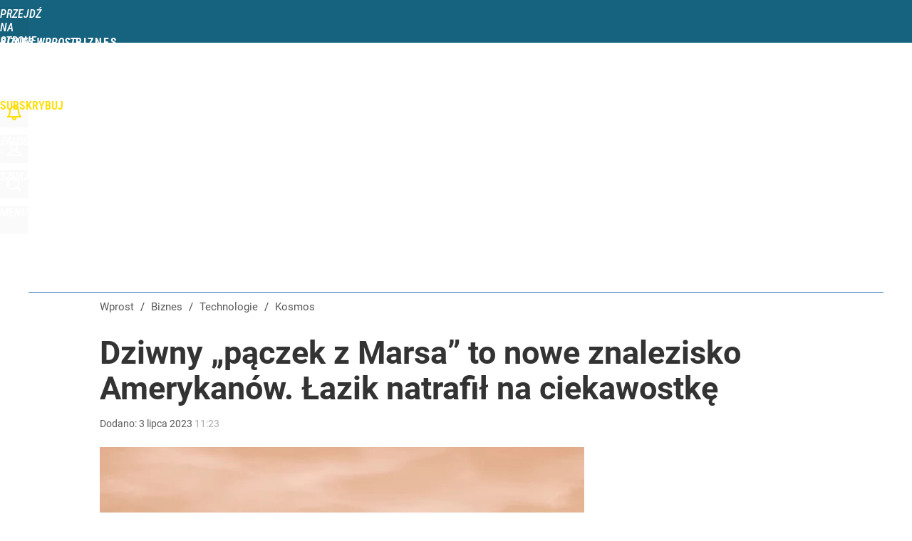

--- FILE ---
content_type: text/html; charset=utf-8
request_url: https://biznes.wprost.pl/user-info
body_size: 1623
content:
{"login":false,"block":"n2ual2h8aa7d0eammj5jt23tit36gbtlsls4m031456krt01","sv":true,"id5":"[base64]","form":"<div class=\"login-custom-form\">                 \n    <div class=\"login-box disabled-select\">           \n    <form class=\"login-form\" method=\"post\" action=\"https:\/\/embed.wprost.pl\/sso\/p\/10\/\">\n        <fieldset>  \n        <legend>Logowanie<\/legend>    \n            <label for=\"username\">Login lub email<\/label>\n            <input type=\"text\" id=\"username\" placeholder=\"Podaj login lub email\" name=\"login\" required=\"required\" autocomplete=\"username\"> \n            <label for=\"password\">Has\u0142o<\/label>               \n            <input type=\"password\" id=\"password\" placeholder=\"Podaj has\u0142o\" name=\"password\" required=\"required\" autocomplete=\"current-password\"> \n        <\/fieldset>                                             \n        <button type=\"submit\" class=\"button button-action\">Zaloguj<\/button>\n        <input type=\"hidden\" name=\"token\" value=\"05e630bcdc0bfa9405d52e4fcc77a29d\">\n        <input class=\"button\" type=\"hidden\" id=\"form_referrer\" name=\"referrer\" value=\"\">\n    <\/form> \n    <div class=\"login-links disabled-select\">           \n        <a href=\"https:\/\/profil.wprost.pl\/przypomnij-haslo\" class=\"login-link-remind\" rel=\"nofollow\">Przypomnij has\u0142o<\/a>        <a href=\"https:\/\/www.wprost.pl\/regulamin\" class=\"login-link-regulations\" rel=\"nofollow\">Regulamin<\/a>   \n    <\/div>              \n        \n    <div id=\"soc-login-form\">\n    <fieldset class=\"disabled-select\">\n        <legend><span>Zaloguj si\u0119 <\/span>poprzez<span> serwisy spo\u0142eczno\u015bciowe<\/span>:<\/legend>  \n        <form method=\"post\" action=\"https:\/\/embed.wprost.pl\/sso\/f\/10\/\" class=\"inline\">\n            <input type=\"hidden\" id=\"form_token_f\" name=\"token\" value=\"05e630bcdc0bfa9405d52e4fcc77a29d\">\n            <input type=\"hidden\" id=\"form_referrer_f\" name=\"referrer\" value=\"\">\n            <button type=\"submit\" class=\"button facebook-button\"><\/button>\n        <\/form>          \n        <form method=\"post\" action=\"https:\/\/embed.wprost.pl\/sso\/t\/10\/\" class=\"inline\">\n            <input type=\"hidden\" id=\"form_token_t\" name=\"token\" value=\"05e630bcdc0bfa9405d52e4fcc77a29d\">\n            <input type=\"hidden\" id=\"form_referrer_t\" name=\"referrer\" value=\"\">\n            <button type=\"submit\" class=\"button twitter-button\"><\/button>\n        <\/form>\n        <form method=\"post\" action=\"https:\/\/embed.wprost.pl\/sso\/g\/10\/\" class=\"inline\">\n            <input type=\"hidden\" id=\"form_token_g\" name=\"token\" value=\"05e630bcdc0bfa9405d52e4fcc77a29d\">\n            <input type=\"hidden\" id=\"form_referrer_g\" name=\"referrer\" value=\"\">\n            <button type=\"submit\" class=\"button googleplus-button\"><\/button>\n        <\/form>  \n    <\/fieldset>   \n    <\/div>    \n    <\/div>\n            <div class=\"account-box disabled-select\">    \n        <strong>\n        <span>Nie masz konta?<br>Do\u0142\u0105cz i zyskaj!<\/span>   \n        <\/strong>\n                <a href=\"https:\/\/profil.wprost.pl\/nowe-konto\/?utm_source=biznes.wprost.pl&utm_medium=header&utm_campaign=nowe-konto\" class=\"login-link-create button-action\" rel=\"nofollow\">Utw\u00f3rz konto<\/a>\n    <\/div>   \n    <\/div>","agreements_url":"https:\/\/profil.wprost.pl\/edytuj-zgody","deep_object":{"current":{"wprost":{"article":{"site_name":"Biznes Wprost","host":"biznes.wprost.pl","path":"\/technologie\/kosmos\/11290090\/dziwny-paczek-z-marsa-to-nowe-znalezisko-amerykanow-lazik-natrafil-na-ciekawostke.html","url":"https:\/\/biznes.wprost.pl\/technologie\/kosmos\/11290090\/dziwny-paczek-z-marsa-to-nowe-znalezisko-amerykanow-lazik-natrafil-na-ciekawostke.html","id":11290090,"title":"Dziwny \u201ep\u0105czek z Marsa\u201d to nowe znalezisko Amerykan\u00f3w. \u0141azik natrafi\u0142 na ciekawostk\u0119","webtitle":"Dziwny \u201ep\u0105czek z Marsa\u201d to nowe znalezisko Amerykan\u00f3w. \u0141azik natrafi\u0142 na ciekawostk\u0119","keywords":["mars","perseverance","nasa","kosmos","nauka","technologie"],"url_short":"https:\/\/biznes.wprost.pl\/11290090","url_canonical":"https:\/\/biznes.wprost.pl\/technologie\/kosmos\/11290090\/dziwny-paczek-z-marsa-to-nowe-znalezisko-amerykanow-lazik-natrafil-na-ciekawostke.html","container_path":"\/technologie\/kosmos\/","container_title":"Kosmos","sponsored":0,"evergreen":0,"copyrighted":0,"payable":0,"premium":0,"word_count":302,"has_faq":0,"has_post":0,"has_quiz":0,"has_audio":0,"has_video":0,"has_recipe":0,"has_plugin":0,"has_gallery":0,"has_questioning":0,"has_presentation":0,"has_live_relation":0,"publisher":{"name":"Krzysztof Sobiepan","id":78121},"author":["Krzysztof Sobiepan"],"categories":["Kosmos","Technologie"],"image":{"width":2500,"preview":"large"},"publication":{"date":"2023-07-03","datetime":"2023-07-03T11:23:00+02:00","ts":1688376180,"day":"Mon","month":"Jul","year":"2023"}},"host_name":"biznes.wprost.pl","site_name":"Biznes Wprost"}}}}

--- FILE ---
content_type: text/html; charset=UTF-8
request_url: https://biznes.wprost.pl/hits.php
body_size: -262
content:
{"share_get":{"count":0,"schema":"wprost"},"display_set":{"set":1,"event_set":{"display":1},"count":7,"tsht":1769074708,"pt":null,"dt":"d","schema":"wprost"},"message_get":{"error":2,"message":0,"schema":"wprost"}}

--- FILE ---
content_type: text/css
request_url: https://biznes.wprost.pl/_static/ads-define-layout-biznes-technologie-83c8dbdbc8cad625fc2d534cf2c97586-content.css
body_size: 9170
content:
/*
sacy css cache dump 

This dump has been created from the following files:
    - <root>/_css/modules/ads.css
    - <root>/_css/define.css
    - <root>/_css/layout.css
    - <root>/wprost-biznes/_css/biznes.css
    - <root>/wprost/_css/headers/technologie.css
*/


/* <root>/_css/modules/ads.css */
:root{--ad-area-bg:#f9f9f9;--ad-area-mob:#eee;--ad-area-color:#999}#CybotCookiebotDialog #CybotCookiebotDialogBodyButtonDecline:not(.CybotCookiebotDialogHide){display:block !important;visibility:visible !important}#CybotCookiebotDialog[data-tab=CybotCookiebotDialogNavDeclaration] #CybotCookiebotDialogBodyButtonDecline{display:none !important;visibility:hidden !important}div[id^=yoc_advertisement_message_above_container]{display:none !important;visibility:hidden !important}div[data-ad=genesis][data-type=gam][data-gam-ist=true]{position:absolute}div[data-genesis=ads-placeholder]{height:0;overflow:hidden}.box-aside.ad-aside{text-align:center;padding:0;margin:0;overflow:hidden}.box-aside.ad-aside.ad-empty .page-billboard,.box-aside.ad-aside.ad-empty .page-rectangle{box-sizing:border-box;background:var(--ad-area-bg);border:#eee 1px solid}.box-aside.ad-aside div[data-type=optad360video]{aspect-ratio:16/9 !important;min-height:unset !important;max-height:none !important;max-width:none !important;width:100% !important}.art-billboard.page-billboard-art-1:has(div[data-type=optad360video]){min-height:unset !important}.page-billboard{margin:0
auto;padding:0;text-align:center;width:1200px}.page-billboard div:first-child,.page-billboard img:first-child{display:block;margin:0
auto;text-align:center}.page-header .page-billboard{margin-top:0;padding:0}#element-landing-page .page-billboard{margin-bottom:40px;padding:0}.art-text .art-box-aside{text-align:center;padding:15px
0 20px;margin:0
0 1.4em}.art-text .art-box-aside{background:var(--ad-area-bg)}.art-text .art-box-aside.ad-aside-optad360video{margin-top:0}.art-text .art-box-aside:before{content:"Reklama";text-transform:uppercase;color:var(--ad-area-color);font-size:12px;font-weight:400;display:block}.art-text .art-box-aside .slot-intext{display:block;min-height:100px !important;margin:0
auto;position:relative}.art-text .art-box-aside .slot-intext.idmnet
iframe{position:absolute}.art-text .art-box-aside .slot-intext.idmnet .idmnet.gen-detect
iframe{position:relative}.art-text .art-box-aside .slot-intext div[id^=google_ads_iframe]{margin:0
auto}.art-text .art-box-aside.box-aside-floating{min-height:630px;overflow:unset}.art-text .art-box-aside.box-aside-floating .slot-intext{position:sticky;top:130px}div.not-rendered[data-ad=genesis][data-gam-cb=true]{display:none !important}@media (max-width:1195px){.art-text .art-box-aside.box-aside-floating .slot-intext{position:sticky;top:80px}}@media (max-width:800px){.art-text .art-box-aside.box-aside-floating .slot-intext{position:sticky;top:30vh}}.page-billboard div[data-type=optad360hb]{display:block !important}.art-billboard{padding:0
0 30px 100px}.art-content .art-billboard{padding-left:80px}.art-billboard.page-billboard-col{padding:0
0 30px}.art-text-relation-inner .art-billboard{padding-bottom:0}.art-billboard.page-billboard-art-1{min-height:300px}.art-billboard.page-billboard-art-1 .page-rectangle{max-width:680px;min-height:300px;margin:0}.art-billboard.page-billboard-art-1 .page-rectangle:first-child{float:left;text-align:left}.art-billboard.page-billboard-art-1 .page-rectangle:nth-child(2){float:right}.art-billboard.page-billboard-art-1 .page-rectangle iframe[style*="width:0px"],.art-billboard.page-billboard-art-1 .page-rectangle iframe[style*="width: 0px"]{position:absolute}.art-billboard.page-billboard-art-2{padding:0;line-height:1px}.center-column .art-billboard.page-billboard-art-1 .page-rectangle:first-child{width:48%;text-align:right}.center-column .art-billboard.page-billboard-art-1 .page-rectangle:nth-child(2){width:48%;text-align:left}.center-column .art-billboard.page-billboard-art-2{margin-left:100px}.page-billboard-art-2 div[data-ad]{max-height:none !important}.page-billboard-comments{margin-top:0;margin-bottom:40px}#content .left-column .page-billboard-comments{text-align:left}.device-mobile #ad-article-bottom{margin:0
auto;display:block !important}.device-mobile #ad-article-bottom.hidden{display:none !important}.page-header .box-aside.ad-aside{background:var(--page-header-ads-bg);padding:40px
0 var(--page-header-ads-bottom) 0}.page-header .box-aside.ad-aside.ad-aside-sticky{left:0;right:0;position:fixed;z-index:949999;box-shadow:none}.page-header .box-aside.ad-aside.ad-aside-sticky.pinned{box-shadow:0 0 10px rgba(0,0,0,.3);padding-bottom:40px}.page-header .box-aside.ad-aside.ad-aside-sticky-off{box-shadow:none;z-index:1}.page-header .page-billboard.page-billboard-1{padding:0;height:300px;position:relative;display:flex;align-items:center}.page-rectangle{text-align:center}.right-column .page-rectangle{padding:0;width:auto}.right-column .page-rectangle .page-rectangle-inner{margin:0;position:relative}.right-column .page-rectangle .page-rectangle-inner div[data-ad=genesis]{left:50%;position:relative;transform:translateX(-50%)}.right-column .page-rectangle .page-rectangle-inner div[data-ad=genesis]{display:block !important}.right-column .right-column-fix-inner .page-rectangle .page-rectangle-inner{display:inline-block !important}.page-ad-video{padding:0
0 0 100px}.page-ad-video .page-ad-video-inner{padding:0;margin:0}.page-ad-video .page-ad-video-inner .teads-inread,.page-ad-video .page-ad-video-inner .teads-inboard{margin-bottom:30px}.box-list li.box-list-item-ad,.box-list li.box-list-item-ad:hover{background:var(--ad-area-bg);padding:0;border:none;box-shadow:none}.box-list li.box-list-item-ad.box-list-item-ad-billboard,.box-list li.box-list-item-ad.box-list-item-ad-billboard:hover{background:0 0;height:auto !important}.box-list.box-list-tiles li.box-list-item-ad,.box-list.box-list-tiles li.box-list-item-ad:hover{background:#f6f6f6;margin:5px
0 0 5px}.box-list.box-list li.box-list-item-ad .page-rectangle{width:360px;max-height:300px;min-height:250px;overflow:hidden;margin:0
auto}.box-list.box-list li.box-list-item-ad .page-rectangle div:first-child,.box-list.box-list li.box-list-item-ad .page-rectangle img:first-child{display:block;margin:0
auto;text-align:center}.box-list.box-list li.box-list-item-ad .page-recommended{width:185px;max-height:300px;min-height:300px;overflow:hidden;margin:0
auto}.box-list.box-list li.box-list-item-ad .page-rectangle:before,.box-list.box-list li.box-list-item-ad .page-recommended:before{content:"";display:none}.box-list.box-list li.box-list-item-ad
.r{display:block;color:#ccc;font-size:11px;width:auto;height:12px;font-weight:400;font-style:normal;text-align:center;text-decoration:none;text-transform:uppercase;margin-top:5px}.box-list.box-list li.box-list-item-ad .page-rectangle .r:after{content:"/ reklama"}.box-list li.bli-tp-billboard,.box-list li.box-list-item-type-billboard{background:0 0}.box-list li.size-3x1.bli-tp-billboard,.box-list li.size-3x1.bli-tp-billboard:hover,.box-list li.size-3x1.box-list-item-type-billboard,.box-list li.size-3x1.box-list-item-type-billboard:hover{height:auto !important;width:auto;float:none}.box-list li.size-3x1.bli-tp-billboard .page-billboard,.box-list.box-list-rows li.size-3x1.bli-tp-billboard .page-billboard,.box-list.box-list-rows-lead li.size-3x1.bli-tp-billboard .page-billboard,.box-list.box-list-rows-large-lead li.size-3x1.bli-tp-billboard .page-billboard,.box-list li.size-3x1.box-list-item-type-billboard .page-billboard,.box-list.box-list-rows li.size-3x1.box-list-item-type-billboard .page-billboard,.box-list.box-list-rows-lead li.size-3x1.box-list-item-type-billboard .page-billboard,.box-list.box-list-rows-large-lead li.size-3x1.box-list-item-type-billboard .page-billboard{width:auto}.bl li.bli-tp-billboard{background:0 0}.bl li.size-3x1.bli-tp-billboard,.bl li.size-3x1.bli-tp-billboard:hover{height:auto !important;float:none;overflow:unset}.bl li.size-3x1.bli-tp-billboard .box-aside.ad-aside{height:400px;position:relative;overflow:unset}.bl li.size-3x1.bli-tp-billboard .box-aside.ad-aside .page-billboard{top:0;position:sticky}.bl li.size-3x1.bli-tp-billboard,.bl li.size-3x1.bli-tp-billboard:hover,.bl li.size-3x1.bli-tp-billboard .page-billboard,.bl.bl-rows li.size-3x1.bli-tp-billboard .page-billboard{width:auto}#articles-autoload .element-next-area .page-billboard{border-top:#f9f9f9 20px solid;padding:40px
0 0}#articles-autoload .element-next-area .page-billboard-inner{height:300px;display:flex;align-items:center}.sticky-wrapper .page-bottom-sticky{position:fixed;width:100%;bottom:-120px;height:150px}.sticky-wrapper .page-bottom-sticky.visible{position:relative;padding:4px
0 0;bottom:auto;height:auto;max-height:100px;overflow:hidden}.sticky-wrapper .close-ad{background:#fff url(/_i/icon-20-c-close-bold.png) center center no-repeat;background-size:20px;display:block;width:35px;height:35px;margin-top:-35px;float:right;z-index:2;box-shadow:-3px -3px 2px 0px rgba(0,0,0,.15);border-radius:5px 0 0}@media (min-width:1195px){.center-column .page-billboard-mgid{margin-bottom:40px}.page-billboard,.page-billboard-comments{min-height:300px;display:flex;justify-content:center;align-items:center;flex-direction:column}}@media (max-width:1200px){.page-billboard{width:auto;overflow-x:hidden}.page-header .page-billboard.page-billboard-1{height:150px;padding:0}}@media (max-width:1195px){.page-billboard-comments{background:var(--ad-area-mob);padding:1px
0;margin-top:10px;margin-bottom:30px}.page-billboard-comments .slot-dynamic{margin:0
auto}.center-column .art-billboard.page-billboard-art-2{margin-left:0}.ad-aside div[data-ad=genesis][data-type=mgid]{background:var(--ad-area-mob);padding:20px}.bli-ad .ad-aside div[data-ad=genesis][data-type=mgid]{padding:17px
0 18px}#content .left-column .page-billboard-comments{text-align:center}.art-billboard,.art-content .art-billboard{margin-left:0;padding-left:0;padding-right:0}.bl li.bli-ad,.bl li.bli-ad:hover{background:var(--ad-area-mob);color:var(--ad-area-color);min-height:1px;height:auto !important;width:100% !important;padding:0
!important;margin:0
0 20px;border-radius:0;float:none}.bl li.bli-ad .page-rectangle{max-height:none;min-height:auto;height:auto !important}.bl li.bli-ad
.r{display:none !important}.bl li.bli-ad.bli-tp-fullpage{display:none !important}}@media (max-width:840px){.art-content .box-aside.ad-aside{overflow:unset}.art-billboard.page-billboard-art-1 .page-rectangle,.art-billboard.page-billboard-art-1 .page-rectangle:first-child,.center-column .art-billboard.page-billboard-art-1 .page-rectangle:first-child{float:none;width:auto;max-width:none;margin:0
auto;text-align:center}.art-billboard.page-billboard-art-1{background:var(--ad-area-bg);padding:15px
0 20px 0;margin-bottom:24px;.page-rectangle:first-child div[data-ad=genesis]{margin:0
auto;position:sticky !important;top:8px}.page-rectangle:first-child div[data-ad=genesis].rendered-oversize-height{position:relative !important;overflow:hidden !important;top:auto}.page-rectangle:nth-child(2){display:none}}.art-billboard.page-billboard-art-1:before{content:"Reklama";text-transform:uppercase;color:var(--ad-area-color);font-size:12px;font-weight:400;display:block;margin-bottom:7px}.ad-slider-svr{margin-left:40px;margin-right:40px}.bl li.bli-ad,.bl li.bli-ad:hover{background:var(--ad-area-mob);color:var(--ad-area-color)}}@media (max-width:480px){.box-aside.ad-aside{overflow:unset}.page-billboard div[data-ad=genesis][data-type=plista]{margin-left:20px;margin-right:20px}.page-header .page-billboard.page-billboard-1{background-color:#f5f5f5}.art-billboard.page-billboard-art-1{background:var(--ad-area-mob);margin-left:-20px;margin-right:-20px}.page-billboard-art-2 div[data-ad] a._gen_ad_display,.page-billboard-art-2 div[data-ad]+div[data-ad]>div,.page-billboard-art-2 div[data-ad]+div[data-ad]>iframe{margin-bottom:20px !important}.page-billboard-comments{text-align:center;padding:52px
0 20px;height:600px;overflow:unset;position:relative}.page-billboard-mgid:before,.page-billboard-comments:after{content:"Następne polecane po reklamie";text-transform:uppercase;background-color:#fff;color:#444;font-size:15px;font-weight:400;display:block;line-height:38px;position:absolute;top:1px;left:0;right:0;word-spacing:2px}.page-billboard-mgid:before{content:"Więcej artykułów po reklamie";border-top:rgba(0,0,0,.1) 1px solid;position:relative}.page-billboard-comments div[data-ad=genesis],.page-billboard-comments div[data-ad=genesis]{position:sticky;top:20px}.page-billboard-comments .ad-aside div[data-ad=genesis][data-type=mgid]{padding:10px
20px}.bl li.bli-ad,.bl li.bli-ad:hover{width:calc(100% - -40px) !important;margin:0
-20px 20px}.art-text .art-box-aside{background:var(--ad-area-mob);margin-left:-20px;margin-right:-20px}.art-text .art-box-aside.ad-aside-optad360video{background:var(--ad-area-mob);padding:0;margin-bottom:20px}#articles-autoload .element-next-area .page-billboard{padding:0}#articles-autoload .element-next-area .page-billboard{background:var(--ad-area-mob);border-top:none !important;padding:0}#articles-autoload #element-next-area-0 .page-billboard{margin-top:0}#articles-autoload .element-next-area .page-billboard-element-next{overflow:unset}#articles-autoload .element-next-area .page-billboard-inner{height:450px;display:block;padding:10px
0}#articles-autoload .element-next-area .page-billboard-inner
div.slot{position:sticky;top:30vh}}@media (max-width:380px){.page-header .page-billboard-1.page-billboard-latests{background-color:#f0f0f0;padding:0}}@media (min-width:1195px) and (max-height:720px) and (orientation:landscape){.page-header .box-aside.ad-aside{padding-top:10px}.page-header .box-aside.ad-aside.ad-aside-sticky.pinned{padding-bottom:10px}}
/* <root>/_css/define.css */
html,body{margin:0;padding:0;cursor:default}body,a,table,input,select,textarea{outline:none}a
img{border:none}hr,.disabled{display:none}.hidden{display:none !important}.block{display:block}.flex{display:flex}.flex-wrap{display:flex;flex-wrap:wrap}.block-inline{display:inline-block}.inline{display:inline !important}.p-relative{position:relative}.p-absolute{position:absolute}.p-absolute-fill{position:absolute;top:0;left:0;right:0;bottom:0;width:100%;height:100%}.fl-left{float:left}.fl-right{float:right}.fl-none{float:none}.break,.clear{display:block !important;clear:both !important;height:0 !important;min-height:0 !important;max-height:0 !important;font-size:1px !important;line-height:0 !important;margin:0
!important;padding:0
!important}.cl-left{clear:left}.cl-right{clear:right}.cl-none{clear:none}.uppercase{text-transform:uppercase !important}.lowercase{text-transform:lowercase !important}.ta-left{text-align:left !important}.ta-right{text-align:right !important}.ta-center{text-align:center !important}.ta-justify{text-align:justify !important}.va-middle{vertical-align:middle !important}.va-sub{vertical-align:sub !important}.va-top{vertical-align:top !important}.pointer,.cr-pointer{cursor:pointer}.cr-default{cursor:default}.no-nowrap{white-space:nowrap !important}.no-border{border:none !important}.no-border-v,.no-border-vertical{border-top:none !important;border-bottom:none !important}.no-border-h,.no-border-horizontal{border-left:none !important;border-right:none !important}.no-border-top{border-top:none !important}.no-border-bottom{border-bottom:none !important}.no-background{background:transparent none !important}.no-bgimage{background-image:none !important}.resize-h{resize:horizontal !important}.resize-v{resize:vertical !important}.no-resize{resize:none !important}.no-scrollbar::-webkit-scrollbar-thumb{background:0 0}.no-transition{-webkit-transition:none !important;-moz-transition:none !important;-o-transition:none !important;-transition:none !important;transition:none !important}.no-shadow{-webkit-box-shadow:none !important;-moz-box-shadow:none !important;-o-box-shadow:none !important;-box-shadow:none !important;box-shadow:none !important}.no-scrollbar{-ms-overflow-style:none;scrollbar-width:none}.no-scrollbar::-webkit-scrollbar{width:0;height:0;background:0 0;opacity:0}.no-scroll{overflow:hidden !important}.no-wrap{white-space:nowrap}.scroll-x{overflow-x:scroll !important}.scroll-x-auto{overflow-x:auto !important}.scroll-y{overflow-y:scroll !important}.scroll-y-auto{overflow-y:auto !important}.t-overflow{overflow:hidden;white-space:nowrap;text-overflow:ellipsis}.disabled-select,.disabled-select:hover,.disabled-select:focus,.disabled-select:active{-webkit-tap-highlight-color:rgba(255,255,255,0);-webkit-touch-callout:none;-webkit-user-select:none;-moz-user-select:none;-ms-user-select:none;-o-user-select:none;user-select:none}.disabled-drag,.disabled-drag:hover,.disabled-drag:focus,.disabled-drag:active{-webkit-user-drag:none;-moz-user-drag:none;-o-user-drag:none}.mA{margin:auto !important}.mtopA{margin-top:auto !important}.mleftA{margin-left:auto !important}.mrightA{margin-right:auto !important}.mbottomA{margin-bottom:auto !important}.m0{margin:0
!important}.mtop0{margin-top:0 !important}.mleft0{margin-left:0 !important}.mright0{margin-right:0 !important}.mbottom0{margin-bottom:0 !important}.m5{margin:5px
!important}.mtop5{margin-top:5px !important}.mleft5{margin-left:5px !important}.mright5{margin-right:5px !important}.mbottom5{margin-bottom:5px !important}.m10{margin:10px
!important}.mtop10{margin-top:10px !important}.mleft10{margin-left:10px !important}.mright10{margin-right:10px !important}.mbottom10{margin-bottom:10px !important}.m15{margin:15px
!important}.mtop15{margin-top:15px !important}.mleft15{margin-left:15px !important}.mright15{margin-right:15px !important}.mbottom15{margin-bottom:15px !important}.m20{margin:20px
!important}.mtop20{margin-top:20px !important}.mleft20{margin-left:20px !important}.mright20{margin-right:20px !important}.mbottom20{margin-bottom:20px !important}.m25{margin:25px
!important}.mtop25{margin-top:25px !important}.mleft25{margin-left:25px !important}.mright25{margin-right:25px !important}.mbottom25{margin-bottom:25px !important}.m30{margin:30px
!important}.mtop30{margin-top:30px !important}.mleft30{margin-left:30px !important}.mright30{margin-right:30px !important}.mbottom30{margin-bottom:30px !important}.m35{margin:35px
!important}.mtop35{margin-top:35px !important}.mleft35{margin-left:35px !important}.mright35{margin-right:35px !important}.mbottom35{margin-bottom:35px !important}.m40{margin:40px
!important}.mtop40{margin-top:40px !important}.mleft40{margin-left:40px !important}.mright40{margin-right:40px !important}.mbottom40{margin-bottom:40px !important}.m45{margin:45px
!important}.mtop45{margin-top:45px !important}.mleft45{margin-left:45px !important}.mright45{margin-right:45px !important}.mbottom45{margin-bottom:45px !important}.m50{margin:50px
!important}.mtop50{margin-top:50px !important}.mleft50{margin-left:50px !important}.mright50{margin-right:50px !important}.mbottom50{margin-bottom:50px !important}.m55{margin:55px
!important}.mtop55{margin-top:55px !important}.mleft55{margin-left:55px !important}.mright55{margin-right:55px !important}.mbottom55{margin-bottom:55px !important}.m60{margin:60px
!important}.mtop60{margin-top:60px !important}.mleft60{margin-left:60px !important}.mright60{margin-right:60px !important}.mbottom60{margin-bottom:60px !important}.m-5{margin:-5px !important}.mtop-5{margin-top:-5px !important}.mleft-5{margin-left:-5px !important}.mright-5{margin-right:-5px !important}.mbottom-5{margin-bottom:-5px !important}.m-15{margin:-15px !important}.mtop-15{margin-top:-15px !important}.mleft-15{margin-left:-15px !important}.mright-15{margin-right:-15px !important}.mbottom-15{margin-bottom:-15px !important}.m-10{margin:-10px !important}.mtop-10{margin-top:-10px !important}.mleft-10{margin-left:-10px !important}.mright-10{margin-right:-10px !important}.mbottom-10{margin-bottom:-10px !important}.m-20{margin:-20px !important}.mtop-20{margin-top:-20px !important}.mleft-20{margin-left:-20px !important}.mright-20{margin-right:-20px !important}.mbottom-20{margin-bottom:-20px !important}.m-25{margin:-25px !important}.mtop-25{margin-top:-25px !important}.mleft-25{margin-left:-25px !important}.mright-25{margin-right:-25px !important}.mbottom-25{margin-bottom:-25px !important}.m-30{margin:-30px !important}.mtop-30{margin-top:-30px !important}.mleft-30{margin-left:-30px !important}.mright-30{margin-right:-30px !important}.mbottom-30{margin-bottom:-30px !important}.m-40{margin:-40px !important}.mtop-40{margin-top:-40px !important}.mleft-40{margin-left:-40px !important}.mright-40{margin-right:-40px !important}.mbottom-40{margin-bottom:-40px !important}.p0{padding:0
!important}.ptop0{padding-top:0 !important}.pleft0{padding-left:0 !important}.pright0{padding-right:0 !important}.pbottom0{padding-bottom:0 !important}.p5{padding:5px
!important}.ptop5{padding-top:5px !important}.pleft5{padding-left:5px !important}.pright5{padding-right:5px !important}.pbottom5{padding-bottom:5px !important}.p10{padding:10px
!important}.ptop10{padding-top:10px !important}.pleft10{padding-left:10px !important}.pright10{padding-right:10px !important}.pbottom10{padding-bottom:10px !important}.p15{padding:15px
!important}.ptop15{padding-top:15px !important}.pleft15{padding-left:15px !important}.pright15{padding-right:15px !important}.pbottom15{padding-bottom:15px !important}.p20{padding:20px
!important}.ptop20{padding-top:20px !important}.pleft20{padding-left:20px !important}.pright20{padding-right:20px !important}.pbottom20{padding-bottom:20px !important}.p25{padding:25px
!important}.ptop25{padding-top:25px !important}.pleft25{padding-left:25px !important}.pright25{padding-right:25px !important}.pbottom25{padding-bottom:25px !important}.p30{padding:30px
!important}.ptop30{padding-top:30px !important}.pleft30{padding-left:30px !important}.pright30{padding-right:30px !important}.pbottom30{padding-bottom:30px !important}.p35{padding:35px
!important}.ptop35{padding-top:35px !important}.pleft35{padding-left:35px !important}.pright35{padding-right:35px !important}.pbottom35{padding-bottom:35px !important}.p40{padding:40px
!important}.ptop40{padding-top:40px !important}.pleft40{padding-left:40px !important}.pright40{padding-right:40px !important}.pbottom40{padding-bottom:40px !important}.p45{padding:45px
!important}.ptop45{padding-top:45px !important}.pleft45{padding-left:45px !important}.pright45{padding-right:45px !important}.pbottom45{padding-bottom:45px !important}.p50{padding:50px
!important}.ptop50{padding-top:50px !important}.pleft50{padding-left:50px !important}.pright50{padding-right:50px !important}.pbottom50{padding-bottom:50px !important}.p55{padding:55px
!important}.ptop55{padding-top:55px !important}.pleft55{padding-left:55px !important}.pright55{padding-right:55px !important}.pbottom55{padding-bottom:55px !important}.p60{padding:60px
!important}.ptop60{padding-top:60px !important}.pleft60{padding-left:60px !important}.pright60{padding-right:60px !important}.pbottom60{padding-bottom:60px !important}.w10{width:10px}.w20{width:20px}.w30{width:30px}.w40{width:40px}.w45{width:45px}.w50{width:50px}.w60{width:60px}.w70{width:70px}.w80{width:80px}.w90{width:90px}.w100{width:100px}.w110{width:110px}.w120{width:120px}.w130{width:130px}.w140{width:140px}.w150{width:150px}.w200{width:200px}.w220{width:220px}.w250{width:250px}.w300{width:300px}.w350{width:350px}.w360{width:360px}.w400{width:400px}.w450{width:450px}.w480{width:480px}.w500{width:500px}.w550{width:550px}.w600{width:600px}.w650{width:650px}.w700{width:700px}.w750{width:750px}.w800{width:800px}.w5p{width:5%}.w10p{width:10%}.w20p{width:20%}.w25p{width:25%}.w30p{width:30%}.w33p{width:33%}.w40p{width:40%}.w45p{width:45%}.w50p{width:50%}.w60p{width:60%}.w66p{width:66%}.w70p{width:70%}.w75p{width:75%}.w80p{width:80%}.w90p{width:90%}.w100p{width:100%}.wAv{width:-moz-available;width:-webkit-fill-available}.h10{height:10px}.h20{height:20px}.h30{height:30px}.h40{height:40px}.h45{height:45px}.h50{height:50px}.h60{height:60px}.h70{height:70px}.h80{height:80px}.h90{height:90px}.h100{height:100px}.h120{height:120px}.h150{height:150px}.h200{height:200px}.h250{height:250px}.h300{height:300px}.h350{height:350px}.h400{height:400px}.h450{height:450px}.h500{height:500px}.h550{height:550px}.h50v{height:50vh}.h60v{height:60vh}.h70v{height:70vh}.h80v{height:80vh}.h90v{height:90vh}.h100v{height:100vh}.v40p{opacity:0}.scroll-40p .v40p,.scroll-50p .v40p,.scroll-60p .v40p,.scroll-70p .v40p,.scroll-80p .v40p,.scroll-90p .v40p,.scroll-100p
.v40p{opacity:1}.fs-normal{font-weight:400;font-style:normal}.fs-bold{font-weight:700}.fs-italic{font-style:italic}.cl-silver{color:#ccc}.cl-gray{color:#999}.cl-red{color:red}.block-logged-in,.block-not-logged-in,.block-subscription-true,.block-subscription-false,body[data-logged=false] .block-logged-in,body[data-logged=true] .block-not-logged-in{display:none !important}body[data-logged=true] .block-logged-in,body[data-logged=false] .block-not-logged-in,body[data-logged=true][data-subscription=true] .block-subscription-true{display:block !important}body[data-logged=true] .block-logged-in,body[data-logged=false] .block-not-logged-in,body[data-logged=true][data-subscription=false] .block-subscription-false,body[data-logged=false][data-subscription=false] .block-subscription-false{display:block !important}#google_pubconsole_console{z-index:99999999998 !important}#fb-root{position:absolute;top:-10000px;width:0;height:0}#element .element-article .optAdIns.rendered-opt{margin-bottom:30px !important}@media (max-width:480px){.hide-480{display:none !important}}
/* <root>/_css/layout.css */
:root{--content-top:0px;--content-width:1200px;--soc-icon-facebook:url(/_i/icon-20-a-soc-facebook.png);--soc-icon-twitter:url(/_i/icon-20-a-soc-twitter.png);--soc-icon-google:url(/_i/icon-20-a-soc-google.png);--soc-color-facebook:#3b5998;--soc-color-twitter:#55acee;--soc-color-google:#dd4b39;--genesis-close-icon:url(/_i/icon-20-c-close.png)}html,body{padding:0;margin:0}body{overflow:hidden;overflow-y:scroll !important;text-rendering:auto}body.scroll{overflow-y:scroll !important}body.no-scroll{overflow:hidden !important}body,input,button,select,textarea,th,td{font-family:"Roboto Condensed",Arial,sans-serif;font-size:17px;font-weight:300}.page-wrapper{position:relative;padding:var(--content-top) 0 0 0;margin:0;z-index:1}body.wait{background-image:url(/_i/loaders/loader-sqr-1-white.gif);background-repeat:no-repeat;background-position:center center;background-attachment:fixed}noscript.inf{background:rgba(255,255,255,.4);position:fixed;overflow:hidden;padding:0;margin:0;top:0;left:0;right:0;bottom:0;z-index:100000;user-select:none}noscript
span{background:rgba(255,255,255,.95);display:block;position:absolute;overflow:hidden;padding:80px
40px;margin:-110px 0 0 -180px;top:50%;left:50%;width:280px;line-height:30px;font-size:20px;font-weight:400;text-align:center;text-shadow:#fff 1px 1px 0;box-shadow:0 0 10px rgba(0,0,0,.3);border-radius:3px}#content{min-height:1000px;background:#fff}#content
.wrapper{width:var(--content-width);margin:0
auto}#content .wrapper.wrapper-box-flex{width:auto;margin:0
20px}#content .bottom-section{padding:40px
0;margin:0
auto;width:1200px}#content .bottom-section:after,#content .bottom-section:before{clear:both;content:"";display:table;line-height:0}#footer{visibility:hidden}.line{border-top:#f9f9f9 20px solid}.fullpage{padding:0;margin:0;position:relative}#profile{background:#f9f9f9}#page-profile .comments ul.level-1{padding-bottom:0;border-bottom:none}#page-profile .comments ul li header .comment-user-thumb{background:0 0}.item-author{display:block;margin:0;padding:0}.item-author,.item-author
a{color:#999;font-size:12px;font-weight:400;font-style:normal;line-height:40px;text-align:left}.item-author
i{font-style:normal}.item-author
img{background:#ccc;object-fit:scale-down;display:block;float:left;width:40px;height:40px;margin:0
20px 0 0;padding:0;border-radius:100%}.figure-ratio{background:#333;border-radius:5px;position:relative}#element .element-article-video .figure-ratio{background:0 0}.figure-ratio
img{display:block;height:auto;width:100%;min-height:100px}.figure-ratio video,.figure-ratio
iframe{border-radius:5px;border:none;height:100%;left:0;position:absolute;top:0;width:100%;overflow:hidden}.slot-recommends{display:block;margin:0
auto}#section-main-list:after{clear:both;content:"";display:table;line-height:0}#section-main-list .wrapper-box-default,#section-main-list .wrapper-box-flex{overflow:hidden}#section-popular-list{background:#f9f9f9;padding:40px
0 0;margin-bottom:40px}#section-popular-list:after{clear:both;content:"";display:table;line-height:0}#section-popular-list .wrapper-box-default,#section-popular-list .wrapper-box-flex{overflow:hidden}#grelement.visible,.grelement.visible{background:rgba(255,255,255,.9);position:fixed;z-index:60;bottom:0;right:0;left:0;top:0;box-shadow:0 0 20px #fff;transition:all .5s linear;user-select:none}#grelement.visible iframe,.grelement.visible
iframe{position:absolute;z-index:62;left:50%;top:50%;margin:0;transform:translate(-50%,-50%)}.box-questioning{opacity:0}.highlight{background:rgba(255,222,0,.5);border-radius:3px}.genesis-layer.visible{background:rgba(51,51,51,.3);top:0;left:0;width:100vw;height:100vh;position:fixed;transform:translateZ(0);opacity:1}.genesis-layer{right:0;bottom:0;width:0;height:0;display:none;overflow:hidden;z-index:999998;transition:opacity .5s linear;opacity:0}.genesis-window.visible{opacity:1}.genesis-window{top:50%;left:50%;width:600px;height:600px;max-width:100vw;max-height:100vh;position:fixed;overflow:hidden;z-index:999998;transform:translate3d(-50%,-50%,0);transition:opacity .3s linear;border-radius:3px;box-shadow:2px 2px 40px rgba(51,51,51,.15);opacity:0}.genesis-window .close-button{background:var(--genesis-close-icon) center center no-repeat;top:0;right:0;width:40px;height:40px;cursor:pointer;position:absolute;transition:opacity .2s linear;opacity:.4;z-index:1}.genesis-window .close-button:hover{opacity:1}.page-layout{position:relative}body.test-server:after{content:'Strona testowa';position:fixed;bottom:0;left:0;right:0;z-index:9999999;background:#efd103;padding:4px;font-size:14px;text-align:center;box-shadow:0 0 10px rgba(0,0,0,.3);text-transform:uppercase}.sticky-wrapper{background:#fff;display:block;left:0;right:0;bottom:0;position:fixed;z-index:950000;box-shadow:0 0 6px rgba(0,0,0,.3)}body.header-expanded .sticky-wrapper{bottom:-170px !important;transition:bottom .3s linear}@media (min-width:1200px){.wrapper-bl-flex{width:auto !important}}@media (max-width:1280px){#bottom-fixed-bar
.arr{background-color:transparent !important;background-image:url(/_i/icon-20-c-arrow-left.png);top:0;left:0;margin:0;height:40px;width:40px;opacity:0}#bottom-fixed-bar .arr.arr-r{background-image:url(/_i/icon-20-c-arrow-right.png);left:auto;right:0;margin:0}}@media (max-width:1200px){#content .bottom-section{width:auto}}@media (max-width:1195px){body{overflow-x:hidden}.header-expanded div[id^=oa-360-],.share-layer-visible div[id^=oa-360-]{z-index:0 !important}#content
.wrapper{width:800px}#content .bottom-section{border:none}#content #bottom-list{margin-top:20px;margin-bottom:20px}.page-rectangle-1:before,.page-rectangle-2:before{text-align:center}.page-ad-video{padding:0}.issue-index
li.item{padding:30px
20px 30px 100px}.issue-index li.item span.page-no,.issue-index li.item
span.payable{top:30px}.issue-index li.item
a.title{width:auto;margin-right:0;margin-bottom:10px;padding-right:100px;float:none}.issue-index li.item .art-authors{margin-top:15px;width:602px}.issue-index li.item .art-authors
li{float:left;clear:none}#content .wrapper.wrapper-box-flex{width:auto;margin:0
10px}#bottom-fixed-bar{display:none !important}}@media (max-width:860px){#content .page-box.box-20
.wrapper{margin:0
40px !important;width:auto}}@media (max-width:840px){#content
.wrapper{width:auto !important;margin:0
!important}#content .wrapper.wrapper-box-flex{margin:0
10px !important}#content .bottom-section{width:auto}.issue-index
li.item{padding:20px
20px 20px 100px}.issue-index li.item span.page-no,.issue-index li.item
span.payable{top:20px}.issue-index li.item
a.title{padding-right:80px}}@media (max-width:780px){.box-list li.box-list-item.box-list-item-rwd-box .news-image .news-breaking-label{left:10px !important;right:10px !important;bottom:20px !important;font-size:20px !important;line-height:20px !important;padding:4px
10px !important}}@media (max-width:720px){.issue-index li.item .art-authors{width:300px}.box-list li.box-list-item-issue .issue-cover div h3 a,.box-list li.box-list-item-issue .issue-cover div h3 a:hover{font-size:22px;font-weight:400;line-height:27px}}@media (max-width:480px){.ad-slider-svr{margin-left:20px;margin-right:20px}#content .page-box.box-20
.wrapper{margin:0
20px !important;width:auto}}@media (max-height:560px){#bottom-fixed-bar{display:none !important}}
/* <root>/wprost-biznes/_css/biznes.css */
:root{--page-primary-bg:#2a70b3;--page-primary-variant-bg:#255789}.layout-technology{--page-primary-bg:#16637f;--page-primary-variant-bg:#004d69}body{--header-bg:var(--page-primary-bg);--header-expand-bg:var(--page-primary-variant-bg);--header-button-selected-bg:var(--page-primary-variant-bg);--page-header-bg:var(--page-primary-variant-bg);--page-header-color:#fff}.page-header{--page-header-bg:var(--page-primary-variant-bg);--page-header-color:#fff}.arrows-bar{--arrows-hover:var(--page-primary-variant-bg);--arrows-selected-bg:var(--page-primary-bg)}.page-box{--page-box-header-color:var(--page-primary-bg);--page-box-header-line-color:var(--page-primary-bg)}#page-box-2-58-11 .timeline,#page-box-2-58-11 .bli-tp-timeline{--timeline-color:transparent;--timeline-color2:#255789;--timeline-title-color:#fff;--timeline-title-focus-color:#fff;--timeline-border-color:rgba(0,0,0,.2);--timeline-header-border-color:#fff;--timeline-header-title-color:#fff;--timeline-header-img-latest:url(/_i/icon-20-a-time.png);--timeline-scrollbar-active-thumb:#fff;--timeline-scrollbar-active-track:rgba(255,255,255,.2);--timeline-point-color:#fff;--timeline-point-color-variant:rgba(255,255,255,.5)}#page-box-19-217-11
.timeline{--timeline-header-border-color:#16637f;--timeline-header-title-color:#16637f;--timeline-meter-color:#16637f}.footer{--footer-button-hover:var(--page-primary-bg)}#header .h1 a:after{content:"Biznes";letter-spacing:2px}#content{min-height:300px}#page-main .page-header{display:none}#page-box-66 #main-list,#section-main-list #main-list.box-list-default{border-top:none;margin-top:0}#section-main-list .wrapper-box-default{border-top:none}#element .element-article-normal{border-color:#2a70b3}#section-main-list .adv-aside{padding:0}.page-box.page-box-sqr .page-box-header-business,.page-box.page-box-sqr .wrapper .page-box.page-box-sqr.page-box-style-business .page-box-header-business,.page-box.page-box-sqr.page-box-style-business
.wrapper{border-color:#2a70b3}.page-box.page-box-sqr.page-box-light .page-box-header-business,.page-box.page-box-sqr.page-box-light .wrapper .page-box.page-box-sqr.page-box-style-business.page-box-light .page-box-header-business,.page-box.page-box-sqr.page-box-style-business.page-box-light
.wrapper{border-color:#5e9bd9}.box-aside.ad-aside.box-aside-bottom{padding:40px
0}.box-aside.ad-aside.box-aside-bottom a,.box-aside.ad-aside.box-aside-bottom a
img{display:block;margin:0
auto;width:1200px}.layout-technology .header-expand-bar span.close-expand-bar-button{background-image:url(/_i/icon-20-e-arrow-top.png)}.layout-technology .page-header div.header-bar .header-button-bar-nav{background-color:rgba(22,99,127,.7)}.layout-gospodarka .page-header div.header-bar-area{background-image:url(/wprost-biznes/_i/headers/header-biznes-gospodarka-01.jpg)}.layout-energetyka .page-header div.header-bar-area{background-image:url(/wprost-biznes/_i/headers/header-biznes-gospodarka-energetyka-01.jpg)}.layout-infrastruktura .page-header div.header-bar-area{background-image:url(/wprost-biznes/_i/headers/header-biznes-gospodarka-infrastruktura-01.jpg)}.layout-transport .page-header div.header-bar-area{background-image:url(/wprost-biznes/_i/headers/header-biznes-gospodarka-transport-01.jpg)}.layout-paliwa .page-header div.header-bar-area{background-image:url(/wprost-biznes/_i/headers/header-biznes-gospodarka-01.jpg)}.layout-przemysl .page-header div.header-bar-area{background-image:url(/wprost-biznes/_i/headers/header-biznes-gospodarka-przemysl-01.jpg)}.layout-finanse .page-header div.header-bar-area{background-image:url(/wprost-biznes/_i/headers/header-biznes-finanse-01.jpg)}.layout-gielda .page-header div.header-bar-area{background-image:url(/wprost-biznes/_i/headers/header-biznes-finanse-gielda-01.jpg)}.layout-podatki .page-header div.header-bar-area{background-image:url(/wprost-biznes/_i/headers/header-biznes-finanse-podatki-01.jpg)}.layout-firmy .page-header div.header-bar-area{background-image:url(/wprost-biznes/_i/headers/header-biznes-firmy-01.jpg)}.layout-twoj-portfel .page-header div.header-bar-area,.layout-handel .page-header div.header-bar-area{background-image:url(/wprost-biznes/_i/headers/header-biznes-handel-01.jpg)}.layout-nieruchomosci .page-header div.header-bar-area{background-image:url(/wprost-biznes/_i/headers/header-biznes-nieruchomosci-01.jpg)}.layout-rolnictwo .page-header div.header-bar-area{background-image:url(/wprost-biznes/_i/headers/header-biznes-rolnictwo-01.jpg)}.layout-eventy .page-header div.header-bar-area{background-image:url(/wprost-biznes/_i/headers/header-biznes-eventy-01.jpg)}.layout-waluty .page-header div.header-bar-area,.layout-kursy .page-header div.header-bar-area{background-image:url(/wprost-biznes/_i/headers/header-biznes-kursy-01.jpg)}.layout-susza .page-header div.header-bar-area{background-image:url(/wprost-biznes/_i/headers/header-biznes-susza-01.jpg)}.layout-rodzina .page-header div.header-bar-area{background-image:url(/wprost-biznes/_i/headers/header-biznes-rodzina-01.jpg)}.layout-poradnik .page-header div.header-bar-area{background-image:url(/wprost-biznes/_i/headers/header-biznes-firmy-01.jpg)}.layout-poradnik-praca .page-header div.header-bar-area{background-image:url(/wprost-biznes/_i/headers/header-biznes-gospodarka-przemysl-01.jpg)}.layout-poradnik-podatki .page-header div.header-bar-area{background-image:url(/wprost-biznes/_i/headers/header-biznes-finanse-podatki-01.jpg)}.layout-poradnik-firma .page-header div.header-bar-area{background-image:url(/wprost-biznes/_i/headers/header-biznes-kryzys-03.jpg)}.layout-poradnik-portfel .page-header div.header-bar-area{background-image:url(/wprost-biznes/_i/headers/header-biznes-handel-01.jpg)}.layout-technologie .page-header div.header-bar-area{background-image:url(/wprost-biznes/_i/headers/header-technologie-01.jpg)}.layout-internet .page-header div.header-bar-area{background-image:url(/wprost-biznes/_i/headers/header-technologie-internet-01.jpg)}.layout-gry .page-header div.header-bar-area{background-image:url(/wprost-biznes/_i/headers/header-technologie-gry-01.jpg)}.layout-urzadzenia .page-header div.header-bar-area{background-image:url(/wprost-biznes/_i/headers/header-technologie-urzadzenia-01.jpg)}.layout-smartcity .page-header div.header-bar-area{background-image:url(/wprost-biznes/_i/headers/header-technologie-smartcity-01.jpg)}.layout-startupy .page-header div.header-bar-area{background-image:url(/wprost-biznes/_i/headers/header-technologie-startup-01.jpg)}.layout-fintech .page-header div.header-bar-area{background-image:url(/wprost-biznes/_i/headers/header-technologie-fintech-01.jpg)}#page-box-2-58-11{background:#255789 url(/wprost-biznes/_i/headers/header-biznes-01.jpg) no-repeat center -30px !important;background-size:cover !important;position:relative}#page-box-2-58-11:after{background:linear-gradient(rgba(0,0,0,0),#255789 90%) repeat scroll 0 0 !important;content:"";display:block;position:absolute;top:0;left:0;right:0;bottom:0;z-index:1}#page-box-2-58-11
.wrapper{position:relative;z-index:2}#page-box-2-58-11 .box-list-item-list,.box-list li.box-list-item-type-list-latest .sub-header{background-color:transparent !important}#page-box-2-58-11 .box-list-item-list:after{background:linear-gradient(rgba(0,0,0,0),#255789 70%) repeat scroll 0 0 !important}#page-box-2-58-11 .news-title strong,#page-box-2-58-11 .box-list-item-list .news-title strong,#page-box-2-58-11 .box-list li.box-list-item-type-list-latest .sub-header,#page-box-2-58-11 .box-list li.box-list-item-type-list-latest .news-details .news-date
.t{color:#fff !important}#page-box-2-58-11 .box-list li.box-list-item-type-list-latest .sub-header{background-image:url(/_i/icon-20-a-time.png) !important;border-bottom:#fff 1px solid !important}#page-box-2-58-11{padding:30px
0}#page-box-2-58-11 .box-list li.box-list-item-list ul.box-list{scrollbar-color:rgba(255,255,255,0) rgba(255,255,255,0)}#page-box-2-58-11 .box-list li.box-list-item-list ul.box-list:hover{scrollbar-color:#fff rgba(255,255,255,.2) !important;scrollbar-width:thin}#page-box-2-58-11 .box-list li.box-list-item-list ul.box-list::-webkit-scrollbar{background:0 0;width:5px;border:none}#page-box-2-58-11 .box-list li.box-list-item-list ul.box-list::-webkit-scrollbar-thumb{background:0 0;border-radius:3px}#page-box-2-58-11 .box-list li.box-list-item-list ul.box-list::-webkit-scrollbar-track{background:0 0}#page-box-2-58-11 .box-list li.box-list-item-list ul.box-list:hover::-webkit-scrollbar-track{background:rgba(255,255,255,.2)}#page-box-2-58-11 .box-list li.box-list-item-list ul.box-list:hover::-webkit-scrollbar-thumb{background:rgba(255,255,255,.7)}#page-box-2-58-11 #exchange-rates-slider,.page-header .header-bar-area #exchange-rates-slider{background:rgba(48,57,65,.3) !important;position:relative;z-index:5;overflow:hidden;max-height:60px}#page-box-2-58-11 #exchange-rates-slider{margin:-30px 0 30px}#page-box-2-335-11{background:#f9fafa !important;padding:30px
0 20px !important;margin:0
0 40px}#page-box-2-15-1{background:#f9fafa !important;padding:0
0 40px !important;margin:-40px 0 40px}#page-box-2-421-19{background:#fff !important;padding:0
!important;margin:40px
0}#page-box-2-406-11.page-box .page-box-header{background:#255788 url(https://wprost.pl/_i/headers/20200529-biznes-03.jpg) no-repeat center top;background-size:100% auto;border:none;margin-bottom:20px;position:relative;padding:80px
10px}#page-box-2-406-11.page-box .page-box-header:before{background:#255788;position:absolute;content:"";top:0;left:0;right:0;bottom:0;opacity:.3}#page-box-2-406-11.page-box .page-box-header:after{background:linear-gradient(rgba(255,255,255,0),#fff);position:absolute;content:"";height:200px;width:100%;left:0;bottom:0;z-index:1}#page-box-2-406-11.page-box .page-box-header
h2{float:none;margin:0;height:auto;text-align:center;position:relative;z-index:2}#page-box-2-406-11.page-box .page-box-header h2
a{color:#fff;display:block;font-size:50px;font-weight:600;line-height:50px;text-align:center}#page-box-2-406-11.page-box .page-box-header h2 a:after{content:"Biznes w nowej rzeczywistości";display:block;font-size:30px;line-height:35px;text-align:center}#page-box-2-406-11 .box-news-list{position:relative;margin-top:-220px;z-index:10}#page-box-2-406-11.page-box .page-box-header
nav{border-top:#fff 4px solid;float:none;margin:35px
auto -35px auto;margin:35px
auto 155px auto;text-align:center;position:relative;z-index:2;width:640px}#page-box-2-406-11.page-box .page-box-header ul
li{display:inline-block;float:none;text-align:center;margin:0
10px}#page-box-2-406-11.page-box .page-box-header ul,#page-box-2-406-11.page-box .page-box-header ul li
a{color:#fff;font-weight:600;text-align:center}#page-box-2-406-11.page-box .page-box-header ul li a:hover{border-bottom-color:#fff}.section-exchange-rates{background:#f9f9f9;padding:30px
0;margin:0
0 40px}.section-exchange-rates .sub-header{margin:0;padding:0
0 30px;text-align:center}.section-exchange-rates .sub-header
img{vertical-align:bottom;display:inline-block;height:30px;margin:0
12px 0 0;padding:0}.section-exchange-rates
iframe{background:#fff url(/_i/loaders/loader-3-dot-c.gif) no-repeat center center}.section-exchange-rates .more-bar,.section-exchange-rates table
tbody{background:#fff}.section-exchange-rates
table{margin:20px
0 0}.section-exchange-rates table
caption{display:none}.section-exchange-rates .more-bar{margin:-10px 0 0;padding:20px
0 30px;text-align:center}.sticky-nav
i{font-style:normal}.sticky-nav .snb-home{width:100%;display:block;background:var(--page-primary-bg) url(/_i/icon-20-a-arrow-left.png) no-repeat 20px center;color:#fff;line-height:40px;height:40px;font-size:16px;font-weight:600;text-align:center;text-decoration:none;text-transform:uppercase;transition:all .2s linear}body[data-scroll-direction=up] .snb-home{line-height:50px;height:50px}@media (max-width:1280px){.box-aside.ad-aside.box-aside-bottom
a{margin:0
40px;width:auto}.box-aside.ad-aside.box-aside-bottom a
img{width:100%;margin:0}}@media (max-width:1200px){.page-header div.header-bar{width:auto}}@media (max-width:1195px){.header-menu-item-handel,.header-menu-item-nieruchomosci{position:static;left:auto;top:auto;min-height:35px}#right-list,#right-list-fresh,#middle-list li.box-list-item-6,#middle-list li.box-list-item-7,#middle-list li.box-list-item-8,#content .right-column,#content .right-column .page-rectangle-1,#content .right-column .page-rectangle-2,#content .right-column .page-rectangle-4{display:none !important}.page-header div.header-bar .header-partners{right:20px}}@media (max-width:840px){.section-exchange-rates .sub-header span,.section-exchange-rates[data-currency="USD,EUR,CHF,GBP"] .sub-header,.section-exchange-rates .exchange-rates-table .conversion,.section-exchange-rates .exchange-rates-table .currency-code{display:none}.page-header div.header-bar-area{background-position:right top;background-size:cover;transition:background .2s linear}.section-exchange-rates{padding:0}.section-exchange-rates .exchange-rates-table td,.section-exchange-rates .exchange-rates-table
th{white-space:nowrap}.section-exchange-rates .sub-header{padding-top:16px;padding-bottom:16px;font-size:25px}#page-box-2-406-11.page-box .page-box-header{background-size:cover;padding:40px
10px;margin:-40px 0 0}#page-box-2-406-11.page-box .page-box-header:before{opacity:.5}#page-box-2-406-11.page-box .page-box-header:after{display:none}#page-box-2-406-11.page-box .page-box-header h2
a{font-size:27px;line-height:27px}#page-box-2-406-11.page-box .page-box-header h2 a:after{font-size:20px;line-height:30px}#page-box-2-406-11.page-box .page-box-header
nav{width:320px;margin:28px
auto -40px auto}#page-box-2-406-11 .box-news-list{margin-top:0}}@media (max-width:800px){.page-header:not(.page-header-large) div.header-bar-area:before{display:block;background-image:linear-gradient(to right,#255789,transparent);position:absolute;top:0;left:0;right:0;bottom:0;content:"";z-index:0}.layout-technology .page-header:not(.page-header-large) div.header-bar-area:before{background-image:linear-gradient(to right,#16637f,transparent)}}@media (max-width:720px){.layout-rolnictwo .page-header div.header-bar .header-partners{display:none}}@media (max-width:520px){.layout-business .box-list li:not(.box-list-item-rwd-box-large):not(.box-list-item-rwd-simple-row) .news-title strong i,.layout-business .box-list li:not(.box-list-item-rwd-box-large):not(.box-list-item-rwd-simple-row) .news-title strong em,.page-box-style-business .box-list li:not(.box-list-item-rwd-box-large):not(.box-list-item-rwd-simple-row) .news-title strong i,.page-box-style-business .box-list li:not(.box-list-item-rwd-box-large):not(.box-list-item-rwd-simple-row) .news-title strong
em{color:#2a70b3}.layout-technology .box-list li:not(.box-list-item-rwd-box-large):not(.box-list-item-rwd-simple-row) .news-title strong i,.layout-technology .box-list li:not(.box-list-item-rwd-box-large):not(.box-list-item-rwd-simple-row) .news-title strong em,.page-box-style-technology .box-list li:not(.box-list-item-rwd-box-large):not(.box-list-item-rwd-simple-row) .news-title strong i,.page-box-style-technology .box-list li:not(.box-list-item-rwd-box-large):not(.box-list-item-rwd-simple-row) .news-title strong
em{color:#16637f}}@media (max-width:480px){#header .h1 a:after{margin-right:-2px}.page-header div.header-bar-area{background-position:right 20% top}#page-box-2-58-11{padding:0;margin:0
0 -10px}#page-box-2-58-11 .box-list,#page-box-2-58-11 .box-list li,#page-box-2-58-11 #exchange-rates-slider{margin:0}.section-exchange-rates
iframe{width:105%;margin:0
-10px}}@media (max-width:420px){.section-exchange-rates .exchange-rates-table .buy,.section-exchange-rates .exchange-rates-table
.sell{display:none}}@media (max-width:380px){.page-box-23 .news-fullscreen-slider-nav{display:none}.page-header div.header-bar-area{background-position:right 20% top}}@media (max-height:460px){.page-box-23 .news-fullscreen-slider-nav{display:none}}
/* <root>/wprost/_css/headers/technologie.css */
.page-header.page-header-technologie .header-bar-area{background-color:#004d69}.page-header.page-header-technologie div.header-bar.header-bar h2,.page-header.page-header-technologie div.header-bar.header-bar h2 a,.page-header.page-header-technologie div.header-bar.header-bar .hdr,.page-header.page-header-technologie div.header-bar.header-bar .hdr a,.page-header.page-header-technologie div.header-bar .header-bar-nav ul li,.page-header.page-header-technologie div.header-bar .header-bar-nav ul li a,.page-header.page-header-technologie div.header-bar .header-bar-nav ul li a:hover,.page-header.page-header-technologie div.header-bar .header-bar-nav ul li.selected a,.page-header.page-header-technologie div.header-bar .header-bar-nav ul li.selected a:hover{color:#fff}.page-header.page-header-technologie div.header-bar .header-bar-nav ul li a:hover,.page-header.page-header-technologie div.header-bar .header-bar-nav ul li.selected a,.page-header.page-header-technologie div.header-bar .header-bar-nav ul li.selected a:hover{border-color:#fff}

--- FILE ---
content_type: text/plain; charset=utf-8
request_url: https://api.deep.bi/v1/streams/j7odeRmIZNFp/events
body_size: -75
content:
mkp9em3e-1ueen7v